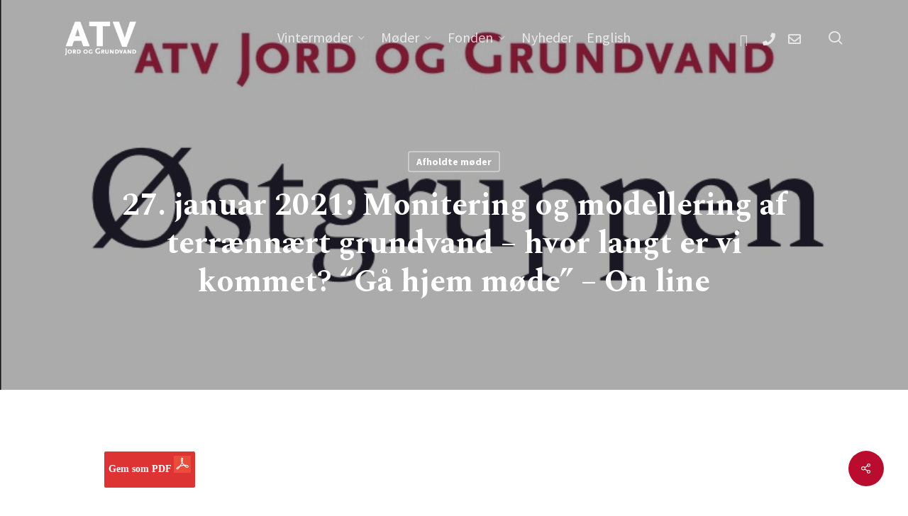

--- FILE ---
content_type: text/css; charset=UTF-8
request_url: https://www.atv-jord-grundvand.dk/wp-content/uploads/custom-css-js/5397.css?v=8721
body_size: -94
content:
/******* Do not edit this file *******
Simple Custom CSS and JS - by Silkypress.com
Saved: Sep 02 2025 | 09:56:54 */
  .form-row {
    display: grid;
    grid-template-columns: 1fr 1fr;
    gap: 20px; 
    margin-bottom: 15px;
  }

  .form-row .mc-field-group {
    margin: 0; 
  }

  .form-row.single {
    grid-template-columns: 1fr;
  }

  #mc_embed_signup input[type="text"],
  #mc_embed_signup input[type="email"] {
    width: 100%;
    padding: 10px;
    box-sizing: border-box;
  }

  #mc-embedded-subscribe {
    background-color: #b11130; 
    color: #fff;
    border: none;
    padding: 10px 20px;
    cursor: pointer;
  }

--- FILE ---
content_type: text/css; charset=UTF-8
request_url: https://www.atv-jord-grundvand.dk/wp-content/uploads/custom-css-js/2426.css?v=2812
body_size: -346
content:
/******* Do not edit this file *******
Simple Custom CSS and JS - by Silkypress.com
Saved: May 22 2023 | 15:39:35 */
/* Add your CSS code here.

For example:
.example {
    color: red;
}

For brushing up on your CSS knowledge, check out http://www.w3schools.com/css/css_syntax.asp

End of comment */ 


.hidden {
	display: none!important;
}

--- FILE ---
content_type: text/css; charset=UTF-8
request_url: https://www.atv-jord-grundvand.dk/wp-content/uploads/custom-css-js/615.css?v=3354
body_size: -55
content:
/******* Do not edit this file *******
Simple Custom CSS and JS - by Silkypress.com
Saved: Jul 29 2020 | 08:22:57 */
/* Add your CSS code here.

For example:
.example {
    color: red;
}

For brushing up on your CSS knowledge, check out http://www.w3schools.com/css/css_syntax.asp

End of comment */ 

@media only screen and (max-width: 1000px) {
  .blog-recent .post {
    margin-bottom: 30px!important;
  }

}

@media only screen and (max-width: 700px) {
    .wpb_text_column.wpb_content_element.member-list .wpb_wrapper ul li a {display: block;}
  .nectar-hor-list-item{
    padding-left: 0;
  }

}





--- FILE ---
content_type: text/css; charset=UTF-8
request_url: https://www.atv-jord-grundvand.dk/wp-content/uploads/custom-css-js/502.css?v=3516
body_size: -428
content:
/******* Do not edit this file *******
Simple Custom CSS and JS - by Silkypress.com
Saved: Jun 09 2020 | 12:56:05 */
.row.page-header-no-bg .col.span_12.section-title span.subheader {
    display: none;
}